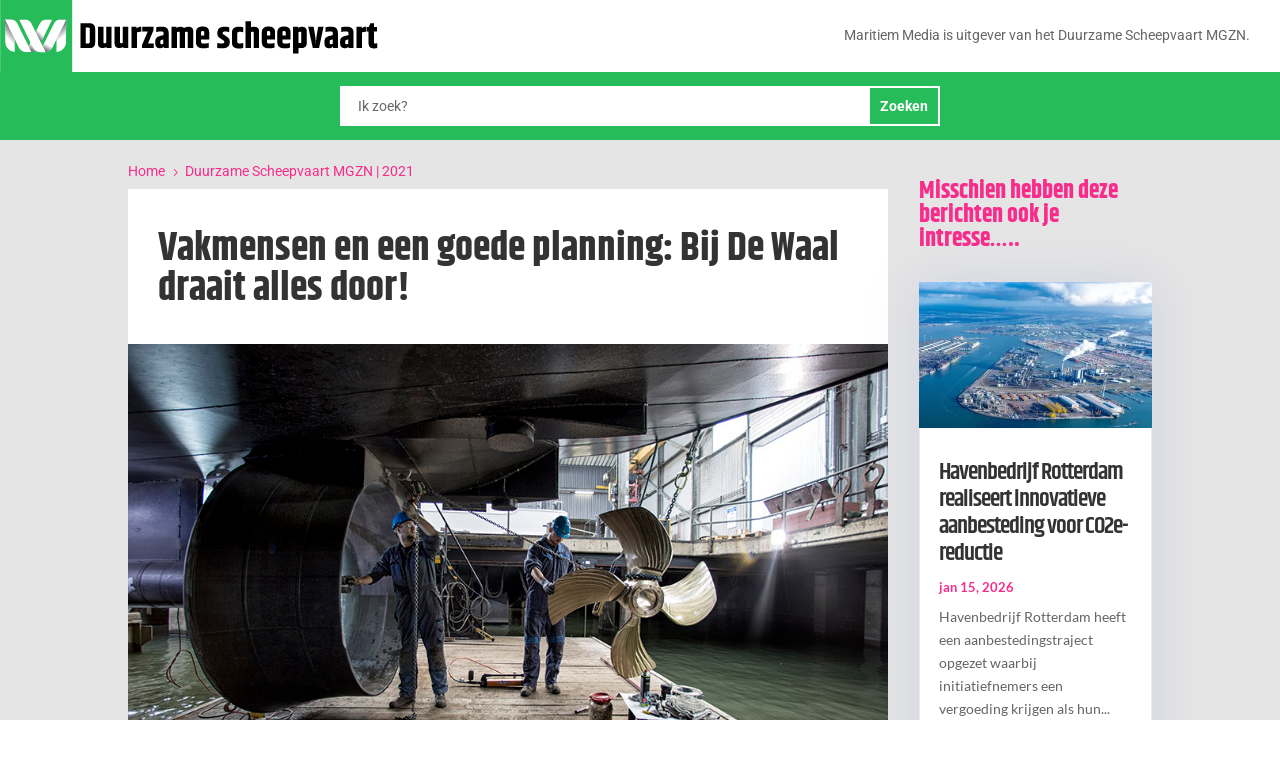

--- FILE ---
content_type: text/html; charset=utf-8
request_url: https://www.google.com/recaptcha/api2/aframe
body_size: 268
content:
<!DOCTYPE HTML><html><head><meta http-equiv="content-type" content="text/html; charset=UTF-8"></head><body><script nonce="YFX4homBF3z4CKVmCUNU-A">/** Anti-fraud and anti-abuse applications only. See google.com/recaptcha */ try{var clients={'sodar':'https://pagead2.googlesyndication.com/pagead/sodar?'};window.addEventListener("message",function(a){try{if(a.source===window.parent){var b=JSON.parse(a.data);var c=clients[b['id']];if(c){var d=document.createElement('img');d.src=c+b['params']+'&rc='+(localStorage.getItem("rc::a")?sessionStorage.getItem("rc::b"):"");window.document.body.appendChild(d);sessionStorage.setItem("rc::e",parseInt(sessionStorage.getItem("rc::e")||0)+1);localStorage.setItem("rc::h",'1768986231787');}}}catch(b){}});window.parent.postMessage("_grecaptcha_ready", "*");}catch(b){}</script></body></html>

--- FILE ---
content_type: image/svg+xml
request_url: https://duurzamescheepvaart.nl/wp-content/uploads/2021/01/duurzamescheepvaart-logo-1.svg
body_size: 10799
content:
<?xml version="1.0" encoding="utf-8"?>
<!-- Generator: Adobe Illustrator 25.1.0, SVG Export Plug-In . SVG Version: 6.00 Build 0)  -->
<svg version="1.1" id="Laag_1" xmlns="http://www.w3.org/2000/svg" xmlns:xlink="http://www.w3.org/1999/xlink" x="0px" y="0px"
	 viewBox="0 0 503.7 90.3" style="enable-background:new 0 0 503.7 90.3;" xml:space="preserve">
<style type="text/css">
	.st0{fill:#27BC5A;}
	.st1{fill:#FFFFFF;}
	.st2{fill:url(#SVGID_1_);}
	.st3{fill:url(#SVGID_2_);}
	.st4{fill:url(#SVGID_3_);}
	.st5{fill:url(#SVGID_4_);}
	.st6{fill:url(#SVGID_5_);}
	.st7{fill:url(#SVGID_6_);}
	.st8{fill:none;}
	.st9{enable-background:new    ;}
</style>
<rect x="0.2" y="-0.1" class="st0" width="90.7" height="90.7"/>
<g>
	<path class="st1" d="M76.3,24.5c-2.8,0-5.1,2.3-5.1,5.1v19.3v15.8c6.6,0,12-5.7,12-12.7l0.1-27.4v-0.1
		C83.3,24.5,76.3,24.5,76.3,24.5z"/>
	
		<linearGradient id="SVGID_1_" gradientUnits="userSpaceOnUse" x1="67.1813" y1="508.45" x2="80.4729" y2="524.4891" gradientTransform="matrix(1 0 0 1 0 -476)">
		<stop  offset="0" style="stop-color:#1F464F"/>
		<stop  offset="3.168986e-02" style="stop-color:#1F444C;stop-opacity:0.9637"/>
		<stop  offset="0.3448" style="stop-color:#203034;stop-opacity:0.6048"/>
		<stop  offset="0.6333" style="stop-color:#212425;stop-opacity:0.274"/>
		<stop  offset="0.8724" style="stop-color:#212020;stop-opacity:0"/>
	</linearGradient>
	<path class="st2" d="M76.3,24.5c-2.8,0-5.1,2.3-5.1,5.1v19.3v15.8c6.6,0,12-5.7,12-12.7l0.1-27.4v-0.1
		C83.3,24.5,76.3,24.5,76.3,24.5z"/>
	<path class="st1" d="M76.3,24.5h-0.8c-3.2,0-6,1.8-7.4,4.6L53.5,58.2l-3.4,6.9H57c3.8-0.1,7.3-2.3,9-5.7L71.2,49l12.1-24.3v-0.1h-7
		C76.3,24.6,76.3,24.5,76.3,24.5z"/>
	<path class="st1" d="M13.5,24.5c2.8,0,5.1,2.3,5.1,5.1v19.3v15.8c-6.6,0-12-5.7-12-12.7L6.4,24.6v-0.1H13.5z"/>
	
		<linearGradient id="SVGID_2_" gradientUnits="userSpaceOnUse" x1="258.5526" y1="511.3344" x2="274.0482" y2="525.2559" gradientTransform="matrix(-1 0 0 1 281.3659 -476)">
		<stop  offset="0" style="stop-color:#1F464F"/>
		<stop  offset="3.168986e-02" style="stop-color:#1F444C;stop-opacity:0.9637"/>
		<stop  offset="0.3448" style="stop-color:#203034;stop-opacity:0.6048"/>
		<stop  offset="0.6333" style="stop-color:#212425;stop-opacity:0.274"/>
		<stop  offset="0.8724" style="stop-color:#212020;stop-opacity:0"/>
	</linearGradient>
	<path class="st3" d="M13.5,24.5c2.8,0,5.1,2.3,5.1,5.1v19.3v15.8c-6.6,0-12-5.7-12-12.7L6.4,24.6v-0.1H13.5z"/>
	<path class="st1" d="M35.8,58.2l1.7-3.4l6.5-13l6.3-12.6c1.4-2.8,4.3-4.6,7.4-4.6h7.9l-15,30.2l-2.3,4.6c-1,1.9-2.4,3.4-4.2,4.4
		c-1.5,0.8-3.1,1.3-4.8,1.3h-6.9L35.8,58.2z"/>
	
		<linearGradient id="SVGID_3_" gradientUnits="userSpaceOnUse" x1="37.7046" y1="542.7285" x2="43.9979" y2="530.5552" gradientTransform="matrix(1 0 0 1 0 -476)">
		<stop  offset="0" style="stop-color:#1F464F"/>
		<stop  offset="3.168986e-02" style="stop-color:#1F444C;stop-opacity:0.9637"/>
		<stop  offset="0.3448" style="stop-color:#203034;stop-opacity:0.6048"/>
		<stop  offset="0.6333" style="stop-color:#212425;stop-opacity:0.274"/>
		<stop  offset="0.8724" style="stop-color:#212020;stop-opacity:0"/>
	</linearGradient>
	<path class="st4" d="M35.8,58.2l1.7-3.4l6.5-13l6.3-12.6c1.4-2.8,4.3-4.6,7.4-4.6h7.9l-15,30.2l-2.3,4.6c-1,1.9-2.4,3.4-4.2,4.4
		c-1.5,0.8-3.1,1.3-4.8,1.3h-6.9L35.8,58.2z"/>
	
		<linearGradient id="SVGID_4_" gradientUnits="userSpaceOnUse" x1="34.7602" y1="520.8" x2="34.9981" y2="520.8" gradientTransform="matrix(1 0 0 1 0 -476)">
		<stop  offset="0" style="stop-color:#1F464F"/>
		<stop  offset="0.157" style="stop-color:#243E44;stop-opacity:0.7775"/>
		<stop  offset="0.462" style="stop-color:#2B3133;stop-opacity:0.3453"/>
		<stop  offset="0.6817" style="stop-color:#242525;stop-opacity:0.1604"/>
		<stop  offset="0.8724" style="stop-color:#212020;stop-opacity:0"/>
	</linearGradient>
	<path class="st5" d="M76.3,24.5h-0.8c-3.2,0-6,1.8-7.4,4.6L53.5,58.2l-3.4,6.9H57c3.8-0.1,7.3-2.3,9-5.7L71.2,49l12.1-24.3v-0.1h-7
		C76.3,24.6,76.3,24.5,76.3,24.5z"/>
	
		<linearGradient id="SVGID_5_" gradientUnits="userSpaceOnUse" x1="55.3928" y1="542.701" x2="61.6862" y2="530.5278" gradientTransform="matrix(1 0 0 1 0 -476)">
		<stop  offset="0" style="stop-color:#1F464F"/>
		<stop  offset="3.168986e-02" style="stop-color:#1F444C;stop-opacity:0.9637"/>
		<stop  offset="0.3448" style="stop-color:#203034;stop-opacity:0.6048"/>
		<stop  offset="0.6333" style="stop-color:#212425;stop-opacity:0.274"/>
		<stop  offset="0.8724" style="stop-color:#212020;stop-opacity:0"/>
	</linearGradient>
	<path class="st6" d="M53.5,58.2l1.7-3.4l6.5-13L68,29.2c1.4-2.8,4.3-4.6,7.4-4.6h7.9l-15,30.2L66,59.3c-1,1.9-2.4,3.4-4.2,4.4
		C60.3,64.5,58.7,65,57,65h-6.9L53.5,58.2z"/>
	
		<linearGradient id="SVGID_6_" gradientUnits="userSpaceOnUse" x1="36.6954" y1="531.788" x2="54.2038" y2="515.9609" gradientTransform="matrix(1 0 0 1 0 -476)">
		<stop  offset="9.217970e-02" style="stop-color:#1F464F;stop-opacity:0"/>
		<stop  offset="0.4335" style="stop-color:#1F464F"/>
		<stop  offset="0.4494" style="stop-color:#1F444C;stop-opacity:0.9637"/>
		<stop  offset="0.6069" style="stop-color:#203034;stop-opacity:0.6048"/>
		<stop  offset="0.7521" style="stop-color:#212425;stop-opacity:0.274"/>
		<stop  offset="0.8724" style="stop-color:#212020;stop-opacity:0"/>
	</linearGradient>
	<path class="st7" d="M35.8,58.2l1.7-3.4l6.5-13l6.3-12.6c1.4-2.8,4.3-4.6,7.4-4.6h7.9l-15,30.2l-2.3,4.6c-1,1.9-2.4,3.4-4.2,4.4
		c-1.5,0.8-3.1,1.3-4.8,1.3h-6.9L35.8,58.2z"/>
	<path class="st1" d="M13.5,24.5h0.8c3.2,0,6,1.8,7.4,4.6l14.5,29.1l3.4,6.9h-6.9c-3.8-0.1-7.3-2.3-9-5.7L18.5,49L6.4,24.6v-0.1
		H13.5z"/>
	<path class="st1" d="M54,58.2l-1.7-3.4l-6.5-13l-6.3-12.6c-1.4-2.8-4.3-4.6-7.4-4.6h-7.9l15.1,30.3l2.3,4.6c1,1.9,2.4,3.4,4.2,4.4
		c1.5,0.8,3.1,1.3,4.8,1.3h6.9L54,58.2z"/>
</g>
<rect x="99.3" y="26.5" class="st8" width="404.4" height="63.8"/>
<g class="st9">
	<path d="M101.3,28.9h10.9c2.4,0,4.3,0.6,5.6,1.8c1.3,1.2,2,2.9,2,5.2v16.9c0,4.9-2.4,7.3-7.2,7.3h-11.3V28.9z M113.2,36.1
		c0-0.5-0.1-1-0.4-1.2c-0.3-0.3-0.7-0.4-1.5-0.4h-3.2v19.8h3.2c1.2,0,1.8-0.7,1.8-2.1V36.1z"/>
	<path d="M133.7,33.5h6.8v26.5h-6.4v-1.2c-1.5,0.8-3.1,1.2-5,1.2c-1.9,0-3.3-0.5-4.3-1.5c-1-1-1.5-2.5-1.5-4.4V33.5h6.9v19.3
		c0,0.8,0.4,1.2,1.3,1.2c0.9,0,1.6-0.2,2.2-0.5V33.5z"/>
	<path d="M154.7,33.5h6.8v26.5h-6.4v-1.2c-1.5,0.8-3.1,1.2-5,1.2c-1.9,0-3.3-0.5-4.3-1.5c-1-1-1.5-2.5-1.5-4.4V33.5h6.9v19.3
		c0,0.8,0.4,1.2,1.3,1.2c0.9,0,1.6-0.2,2.2-0.5V33.5z"/>
	<path d="M177,33.4h0.8v6.3h-1c-1.7,0-3.1,0.3-4.4,0.9v19.5h-6.8V33.5h6.4v1.8c1.5-0.9,2.6-1.5,3.2-1.7
		C175.8,33.5,176.4,33.4,177,33.4z"/>
	<path d="M179.1,33.5h14.3v4l-7,16.8h7.1v5.7h-14.6V56l7.2-16.7h-7V33.5z"/>
	<path d="M196.7,34.2c1.6-0.6,4-0.9,7.1-0.9s5.2,0.7,6.6,2c1.3,1.3,2,3.4,2,6.1v18.7h-6.3v-1.9c-0.9,1.3-2.4,2-4.5,2
		c-2.2,0-3.7-0.5-4.7-1.6c-1-1-1.4-2.7-1.4-5v-1.5c0-2,0.4-3.6,1.3-4.6c0.9-1.1,2.3-1.9,4.3-2.4l4.9-1.3v-2.5c0-0.8-0.3-1.3-0.7-1.6
		c-0.4-0.3-1.2-0.5-2.3-0.5c-2.5,0-4.5,0.3-6.2,0.9V34.2z M201.9,52.4v1.3c0,1,0.5,1.5,1.6,1.5c0.9,0,1.6-0.2,2.2-0.5v-5.4l-2.1,0.5
		c-0.8,0.2-1.2,0.5-1.4,0.8C202,50.9,201.9,51.5,201.9,52.4z"/>
	<path d="M231.7,34.9c1.9-1,3.9-1.5,5.7-1.5c1.9,0,3.3,0.5,4.4,1.4c1,0.9,1.6,2.4,1.6,4.3v21h-6.9V40.7c0-0.7-0.4-1.1-1.2-1.1
		c-0.8,0-1.5,0.2-2.2,0.6c0,0.1,0,0.2,0,0.5v19.4h-6.9V40.7c0-0.7-0.4-1.1-1.2-1.1c-0.8,0-1.5,0.2-2.2,0.6v19.8h-6.8V33.5h6.4v1.2
		c1.6-0.9,3.3-1.3,5-1.3S230.6,33.9,231.7,34.9z"/>
	<path d="M246.7,52.5V40.3c0-2.3,0.7-4.1,2.1-5.3c1.4-1.3,3.5-1.9,6.4-1.9c5.5,0,8.2,2.4,8.2,7.2v9.1h-10.2V52
		c0,0.9,0.2,1.5,0.7,1.9s1.6,0.6,3.3,0.6c1.7,0,3.5-0.3,5.6-0.9v5.9c-2.1,0.6-4.4,0.9-6.8,0.9C249.8,60.4,246.7,57.8,246.7,52.5z
		 M253.2,44.3h4v-3.9c0-1.1-0.7-1.7-2-1.7s-2,0.6-2,1.7V44.3z"/>
	<path d="M273.9,40.6c0-2.4,0.7-4.2,2.2-5.4c1.5-1.2,3.8-1.8,7-1.8c2.2,0,4,0.2,5.5,0.7v6c-1.4-0.5-2.8-0.7-4.4-0.7
		c-1.6,0-2.6,0.1-3.1,0.4c-0.4,0.3-0.7,0.7-0.7,1.3v0.4c0,0.4,0.1,0.7,0.3,0.9c0.2,0.3,0.7,0.6,1.5,1.1l3.6,2.4
		c1.1,0.8,2,1.6,2.6,2.5c0.6,0.9,0.9,2,0.9,3.4v1.1c0,5-3.3,7.5-9.8,7.5c-2.3,0-4.2-0.2-5.9-0.6v-6.1c1.4,0.4,3,0.6,4.7,0.6
		s2.8-0.1,3.4-0.4c0.6-0.3,0.8-0.7,0.8-1.3v-0.4c0-0.5-0.2-0.8-0.5-1.1c-0.4-0.4-2.1-1.6-5.2-3.6c-2.1-1.4-3.2-3.4-3.2-5.8V40.6z"/>
	<path d="M292,41.2c0-5.2,2.9-7.8,8.8-7.8c2.1,0,4,0.2,5.6,0.7v6.3c-1.6-0.5-3-0.7-4.3-0.7s-2.1,0.2-2.6,0.5
		c-0.5,0.3-0.8,0.9-0.8,1.7v10.2c0,0.8,0.3,1.4,0.8,1.7c0.5,0.3,1.4,0.5,2.6,0.5s2.7-0.2,4.3-0.7v6.3c-1.7,0.5-3.5,0.7-5.6,0.7
		c-5.9,0-8.8-2.6-8.8-7.8V41.2z"/>
	<path d="M309.3,26.5h6.8V34c1.2-0.4,2.5-0.6,3.8-0.6c4.3,0,6.4,1.9,6.4,5.7v21h-6.9V40.7c0-0.7-0.4-1.1-1.3-1.1
		c-0.9,0-1.5,0.2-2,0.4v20h-6.8V26.5z"/>
	<path d="M329.7,52.5V40.3c0-2.3,0.7-4.1,2.1-5.3c1.4-1.3,3.5-1.9,6.4-1.9c5.5,0,8.2,2.4,8.2,7.2v9.1h-10.2V52
		c0,0.9,0.2,1.5,0.7,1.9c0.5,0.4,1.6,0.6,3.3,0.6s3.5-0.3,5.6-0.9v5.9c-2.1,0.6-4.3,0.9-6.8,0.9C332.8,60.4,329.7,57.8,329.7,52.5z
		 M336.2,44.3h4v-3.9c0-1.1-0.7-1.7-2-1.7c-1.3,0-2,0.6-2,1.7V44.3z"/>
	<path d="M349.2,52.5V40.3c0-2.3,0.7-4.1,2.1-5.3c1.4-1.3,3.5-1.9,6.4-1.9c5.5,0,8.2,2.4,8.2,7.2v9.1h-10.2V52
		c0,0.9,0.2,1.5,0.7,1.9c0.5,0.4,1.6,0.6,3.3,0.6s3.5-0.3,5.6-0.9v5.9c-2.1,0.6-4.3,0.9-6.8,0.9C352.3,60.4,349.2,57.8,349.2,52.5z
		 M355.7,44.3h4v-3.9c0-1.1-0.7-1.7-2-1.7c-1.3,0-2,0.6-2,1.7V44.3z"/>
	<path d="M375.4,34.7c1.6-0.9,3.3-1.3,5.1-1.3c1.8,0,3.2,0.5,4.2,1.4c1,0.9,1.6,2.4,1.6,4.3v14.4c0,2.2-0.6,3.9-1.9,5
		c-1.2,1.1-2.9,1.6-5,1.6h-3.6v6.7H369V33.5h6.4V34.7z M379.4,40.7c0-0.7-0.4-1.1-1.3-1.1c-0.9,0-1.6,0.2-2.3,0.6v13.6h1.8
		c1.2,0,1.8-0.5,1.8-1.4V40.7z"/>
	<path d="M400.7,33.5h6.7l-5.6,26.5h-7.9l-5.8-26.5h6.8l1.5,8.2c0.8,4.6,1.3,8.9,1.4,13c0.1-3.6,0.5-7.9,1.4-12.9L400.7,33.5z"/>
	<path d="M409.8,34.2c1.6-0.6,4-0.9,7.1-0.9c3.1,0,5.2,0.7,6.6,2s2,3.4,2,6.1v18.7h-6.3v-1.9c-0.9,1.3-2.4,2-4.5,2
		c-2.2,0-3.7-0.5-4.7-1.6c-1-1-1.4-2.7-1.4-5v-1.5c0-2,0.4-3.6,1.3-4.6c0.9-1.1,2.3-1.9,4.3-2.4l4.9-1.3v-2.5c0-0.8-0.3-1.3-0.7-1.6
		c-0.4-0.3-1.2-0.5-2.3-0.5c-2.5,0-4.5,0.3-6.2,0.9V34.2z M415.1,52.4v1.3c0,1,0.5,1.5,1.6,1.5c0.9,0,1.6-0.2,2.2-0.5v-5.4l-2.1,0.5
		c-0.8,0.2-1.2,0.5-1.4,0.8C415.2,50.9,415.1,51.5,415.1,52.4z"/>
	<path d="M429.5,34.2c1.6-0.6,4-0.9,7.1-0.9c3.1,0,5.2,0.7,6.6,2s2,3.4,2,6.1v18.7h-6.3v-1.9c-0.9,1.3-2.4,2-4.5,2
		c-2.2,0-3.7-0.5-4.7-1.6c-1-1-1.4-2.7-1.4-5v-1.5c0-2,0.4-3.6,1.3-4.6c0.9-1.1,2.3-1.9,4.3-2.4l4.9-1.3v-2.5c0-0.8-0.3-1.3-0.7-1.6
		c-0.4-0.3-1.2-0.5-2.3-0.5c-2.5,0-4.5,0.3-6.2,0.9V34.2z M434.7,52.4v1.3c0,1,0.5,1.5,1.6,1.5c0.9,0,1.6-0.2,2.2-0.5v-5.4l-2.1,0.5
		c-0.8,0.2-1.2,0.5-1.4,0.8C434.9,50.9,434.7,51.5,434.7,52.4z"/>
	<path d="M460.4,33.4h0.8v6.3h-1c-1.7,0-3.2,0.3-4.4,0.9v19.5h-6.8V33.5h6.4v1.8c1.5-0.9,2.6-1.5,3.2-1.7
		C459.1,33.5,459.8,33.4,460.4,33.4z"/>
	<path d="M472.5,54.4c0.9,0,1.8-0.2,2.6-0.6v6c-1,0.5-2.4,0.7-4,0.7c-2.5,0-4.4-0.6-5.4-1.8c-1.1-1.2-1.6-2.9-1.6-5.2V39.3h-2.4
		v-5.7h2.7l2.1-4.6h4.4v4.6h4v5.7h-4v13.5C470.8,53.8,471.4,54.4,472.5,54.4z"/>
</g>
</svg>


--- FILE ---
content_type: image/svg+xml
request_url: https://duurzamescheepvaart.nl/wp-content/uploads/2021/01/maritiem-media-onder.svg
body_size: 8044
content:
<?xml version="1.0" encoding="utf-8"?>
<!-- Generator: Adobe Illustrator 25.1.0, SVG Export Plug-In . SVG Version: 6.00 Build 0)  -->
<svg version="1.1" id="Laag_1" xmlns="http://www.w3.org/2000/svg" xmlns:xlink="http://www.w3.org/1999/xlink" x="0px" y="0px"
	 viewBox="0 0 503.7 90.3" style="enable-background:new 0 0 503.7 90.3;" xml:space="preserve">
<style type="text/css">
	.st0{fill:#00BCD4;}
	.st1{fill:#FFFFFF;}
	.st2{fill:url(#SVGID_1_);}
	.st3{fill:url(#SVGID_2_);}
	.st4{fill:url(#SVGID_3_);}
	.st5{fill:url(#SVGID_4_);}
	.st6{fill:url(#SVGID_5_);}
	.st7{fill:url(#SVGID_6_);}
</style>
<rect x="0.2" y="-0.1" class="st0" width="90.7" height="90.7"/>
<path class="st1" d="M392.8,64.1v-35H415v2.7h-19.2v13h18.8v2.7h-18.8v13.8H415V64L392.8,64.1L392.8,64.1z"/>
<path class="st1" d="M421.4,64.1v-35h11.2c10.9,0,17.7,7.9,17.7,17.5c0,9.7-6.8,17.5-17.7,17.5H421.4z M447.1,46.6
	c0-8.2-5.2-14.8-14.5-14.8h-8.2v29.5h8.2C441.8,61.3,447.1,54.8,447.1,46.6z"/>
<path class="st1" d="M456.6,64.1v-35h3v35H456.6z"/>
<path class="st1" d="M492.6,64.1l-3.5-8.6h-18.5l-3.5,8.6h-3.5l14.3-35h3.7l14.3,35H492.6z M479.9,32.3l-8.2,20.5h16.5L479.9,32.3z"
	/>
<polygon class="st1" points="380.7,29.1 368.8,57.9 356.9,29.1 356.9,36.7 368.2,64.1 369.4,64.1 382.1,33.2 382.1,64.1 385.2,64.1 
	385.2,29.1 "/>
<path class="st1" d="M102,30.1h10v3c2.6-3,6.8-3.9,9.8-3.9c3.9,0,6.8,1.5,9,4.5c3.3-3.3,7-4.5,10.9-4.5c3.3,0,10.5,1.1,10.5,9v25.9
	h-10V44.2c0-4.8-1.3-7-5.1-7c-3.3,0-5.1,2.5-5.1,5.9V64h-10V42.8c0-3.3-1-5.6-4.9-5.6c-4,0-5.3,2.6-5.3,5.7v21.2h-10v-34H102z"/>
<path class="st1" d="M187.3,57c0,2.4,0.1,5,0.9,7.1H179c-0.4-1.2-0.6-2.4-0.6-3.5h-0.1c-1.7,2.7-6.6,4.4-10.2,4.4
	c-6.5,0-11.4-3.6-11.4-10.1c0-8.2,6.6-11,17.4-12.6l3.6-0.5V39c0-2.6-2-3.6-4.7-3.6c-3.2,0-4.7,1.2-5.2,4.5h-9.6
	c0.3-9.8,9.4-10.7,14-10.7c9.3,0,15.1,2.2,15.1,9.8V57L187.3,57z M177.7,47.5l-6.7,1.9c-2.5,0.7-4.8,1.7-4.8,4.4s2.2,3.8,4.7,3.8
	c3.9,0,6.8-2.6,6.8-7.8V47.5z"/>
<path class="st1" d="M193.9,30.1h10v3.4c2.2-2,5.8-3.3,9.3-3.6l0.1,8.8l-1.1,0.1c-5.9,0.7-8.3,1.7-8.3,5.5V64h-10V30.1L193.9,30.1z"
	/>
<path class="st1" d="M216.2,26.2v-7.7h10v7.7H216.2z M226.2,30.1v34h-10v-34C216.2,30.1,226.2,30.1,226.2,30.1z"/>
<path class="st1" d="M249.4,36.8h-5.9v16.7c0,2.7,1.3,3.4,3.1,3.4c1.1,0,2.5-0.1,3-0.2v7.9c-1.3,0.1-4.2,0.4-6.4,0.4
	c-8.5,0-9.7-5.3-9.7-10.2v-18h-4.9v-6.1h4.9v-9.8h10v9.8h5.9L249.4,36.8L249.4,36.8z"/>
<path class="st1" d="M252.5,26.2v-7.7h10v7.7H252.5z M262.5,30.1v34h-10v-34C252.5,30.1,262.5,30.1,262.5,30.1z"/>
<path class="st1" d="M276.4,49.1c0.1,6.5,4.2,8.6,7.4,8.6c3.7,0,5.4-1.9,8.3-6l7.5,3.9c-3.5,6.4-8.9,9.4-16.5,9.4
	c-10.5,0-16.7-7.3-16.7-16.9c0-12,6.3-18.9,16.7-18.9c12.4,0,16.6,9.5,16.7,19.9H276.4z M289.9,43c-0.3-5-3.9-6.5-6.8-6.5
	s-6.3,2-6.8,6.5H289.9z"/>
<path class="st1" d="M304.2,30.1h10v3c2.6-3,6.8-3.9,9.8-3.9c3.9,0,6.8,1.5,9,4.5c3.3-3.3,7-4.5,10.9-4.5c3.3,0,10.5,1.1,10.5,9
	v25.9h-10V44.2c0-4.8-1.3-7-5.1-7c-3.3,0-5,2.5-5,5.9V64h-10V42.8c0-3.3-1-5.6-4.9-5.6c-4,0-5.3,2.6-5.3,5.7v21.2h-10L304.2,30.1
	L304.2,30.1z"/>
<g>
	<path class="st1" d="M76.3,26.5c-2.8,0-5.1,2.3-5.1,5.1v19.3v15.8c6.6,0,12-5.7,12-12.7l0.1-27.4v-0.1
		C83.3,26.5,76.3,26.5,76.3,26.5z"/>
	
		<linearGradient id="SVGID_1_" gradientUnits="userSpaceOnUse" x1="67.1813" y1="56.4791" x2="80.4729" y2="40.44" gradientTransform="matrix(1 0 0 -1 0 90.9291)">
		<stop  offset="0" style="stop-color:#1F464F"/>
		<stop  offset="3.168986e-02" style="stop-color:#1F444C;stop-opacity:0.9637"/>
		<stop  offset="0.3448" style="stop-color:#203034;stop-opacity:0.6048"/>
		<stop  offset="0.6333" style="stop-color:#212425;stop-opacity:0.274"/>
		<stop  offset="0.8724" style="stop-color:#212020;stop-opacity:0"/>
	</linearGradient>
	<path class="st2" d="M76.3,26.5c-2.8,0-5.1,2.3-5.1,5.1v19.3v15.8c6.6,0,12-5.7,12-12.7l0.1-27.4v-0.1
		C83.3,26.5,76.3,26.5,76.3,26.5z"/>
	<path class="st1" d="M76.3,26.5h-0.8c-3.2,0-6,1.8-7.4,4.6L53.5,60.2l-3.4,6.9H57c3.8-0.1,7.3-2.3,9-5.7L71.2,51l12.1-24.3v-0.1h-7
		V26.5z"/>
	<path class="st1" d="M13.5,26.5c2.8,0,5.1,2.3,5.1,5.1v19.3v15.8c-6.6,0-12-5.7-12-12.7L6.4,26.6v-0.1H13.5z"/>
	
		<linearGradient id="SVGID_2_" gradientUnits="userSpaceOnUse" x1="320.5526" y1="53.5948" x2="336.0482" y2="39.6733" gradientTransform="matrix(-1 0 0 -1 343.3659 90.9291)">
		<stop  offset="0" style="stop-color:#1F464F"/>
		<stop  offset="3.168986e-02" style="stop-color:#1F444C;stop-opacity:0.9637"/>
		<stop  offset="0.3448" style="stop-color:#203034;stop-opacity:0.6048"/>
		<stop  offset="0.6333" style="stop-color:#212425;stop-opacity:0.274"/>
		<stop  offset="0.8724" style="stop-color:#212020;stop-opacity:0"/>
	</linearGradient>
	<path class="st3" d="M13.5,26.5c2.8,0,5.1,2.3,5.1,5.1v19.3v15.8c-6.6,0-12-5.7-12-12.7L6.4,26.6v-0.1H13.5z"/>
	<path class="st1" d="M35.8,60.2l1.7-3.4l6.5-13l6.3-12.6c1.4-2.8,4.3-4.6,7.4-4.6h7.9l-15,30.2l-2.3,4.6c-1,1.9-2.4,3.4-4.2,4.4
		c-1.5,0.8-3.1,1.3-4.8,1.3h-6.9L35.8,60.2z"/>
	
		<linearGradient id="SVGID_3_" gradientUnits="userSpaceOnUse" x1="37.7046" y1="22.2006" x2="43.9979" y2="34.3739" gradientTransform="matrix(1 0 0 -1 0 90.9291)">
		<stop  offset="0" style="stop-color:#1F464F"/>
		<stop  offset="3.168986e-02" style="stop-color:#1F444C;stop-opacity:0.9637"/>
		<stop  offset="0.3448" style="stop-color:#203034;stop-opacity:0.6048"/>
		<stop  offset="0.6333" style="stop-color:#212425;stop-opacity:0.274"/>
		<stop  offset="0.8724" style="stop-color:#212020;stop-opacity:0"/>
	</linearGradient>
	<path class="st4" d="M35.8,60.2l1.7-3.4l6.5-13l6.3-12.6c1.4-2.8,4.3-4.6,7.4-4.6h7.9l-15,30.2l-2.3,4.6c-1,1.9-2.4,3.4-4.2,4.4
		c-1.5,0.8-3.1,1.3-4.8,1.3h-6.9L35.8,60.2z"/>
	
		<linearGradient id="SVGID_4_" gradientUnits="userSpaceOnUse" x1="34.7602" y1="44.1291" x2="34.9981" y2="44.1291" gradientTransform="matrix(1 0 0 -1 0 90.9291)">
		<stop  offset="0" style="stop-color:#1F464F"/>
		<stop  offset="0.157" style="stop-color:#243E44;stop-opacity:0.7775"/>
		<stop  offset="0.462" style="stop-color:#2B3133;stop-opacity:0.3453"/>
		<stop  offset="0.6817" style="stop-color:#242525;stop-opacity:0.1604"/>
		<stop  offset="0.8724" style="stop-color:#212020;stop-opacity:0"/>
	</linearGradient>
	<path class="st5" d="M76.3,26.5h-0.8c-3.2,0-6,1.8-7.4,4.6L53.5,60.2l-3.4,6.9H57c3.8-0.1,7.3-2.3,9-5.7L71.2,51l12.1-24.3v-0.1h-7
		V26.5z"/>
	
		<linearGradient id="SVGID_5_" gradientUnits="userSpaceOnUse" x1="55.3927" y1="22.2281" x2="61.6861" y2="34.4014" gradientTransform="matrix(1 0 0 -1 0 90.9291)">
		<stop  offset="0" style="stop-color:#1F464F"/>
		<stop  offset="3.168986e-02" style="stop-color:#1F444C;stop-opacity:0.9637"/>
		<stop  offset="0.3448" style="stop-color:#203034;stop-opacity:0.6048"/>
		<stop  offset="0.6333" style="stop-color:#212425;stop-opacity:0.274"/>
		<stop  offset="0.8724" style="stop-color:#212020;stop-opacity:0"/>
	</linearGradient>
	<path class="st6" d="M53.5,60.2l1.7-3.4l6.5-13L68,31.2c1.4-2.8,4.3-4.6,7.4-4.6h7.9l-15,30.2L66,61.3c-1,1.9-2.4,3.4-4.2,4.4
		C60.3,66.5,58.7,67,57,67h-6.9L53.5,60.2z"/>
	
		<linearGradient id="SVGID_6_" gradientUnits="userSpaceOnUse" x1="36.6954" y1="33.1411" x2="54.2038" y2="48.9682" gradientTransform="matrix(1 0 0 -1 0 90.9291)">
		<stop  offset="9.217970e-02" style="stop-color:#1F464F;stop-opacity:0"/>
		<stop  offset="0.4335" style="stop-color:#1F464F"/>
		<stop  offset="0.4494" style="stop-color:#1F444C;stop-opacity:0.9637"/>
		<stop  offset="0.6069" style="stop-color:#203034;stop-opacity:0.6048"/>
		<stop  offset="0.7521" style="stop-color:#212425;stop-opacity:0.274"/>
		<stop  offset="0.8724" style="stop-color:#212020;stop-opacity:0"/>
	</linearGradient>
	<path class="st7" d="M35.8,60.2l1.7-3.4l6.5-13l6.3-12.6c1.4-2.8,4.3-4.6,7.4-4.6h7.9l-15,30.2l-2.3,4.6c-1,1.9-2.4,3.4-4.2,4.4
		c-1.5,0.8-3.1,1.3-4.8,1.3h-6.9L35.8,60.2z"/>
	<path class="st1" d="M13.5,26.5h0.8c3.2,0,6,1.8,7.4,4.6l14.5,29.1l3.4,6.9h-6.9c-3.8-0.1-7.3-2.3-9-5.7L18.5,51L6.4,26.6v-0.1
		H13.5z"/>
	<path class="st1" d="M54,60.2l-1.7-3.4l-6.5-13l-6.3-12.6c-1.4-2.8-4.3-4.6-7.4-4.6h-7.9l15.1,30.3l2.3,4.6c1,1.9,2.4,3.4,4.2,4.4
		c1.5,0.8,3.1,1.3,4.8,1.3h6.9L54,60.2z"/>
</g>
</svg>
